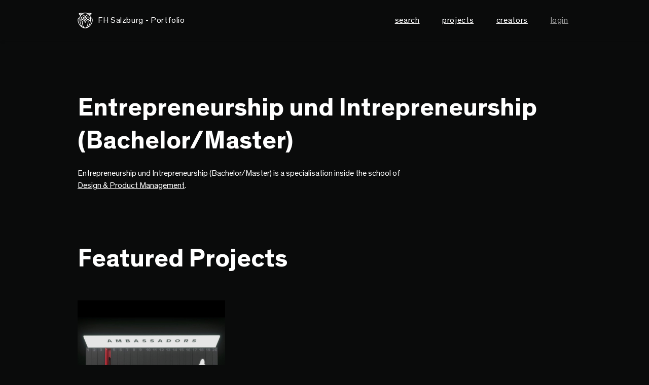

--- FILE ---
content_type: text/html; charset=utf-8
request_url: https://portfolio.fh-salzburg.ac.at/departments/entrepreneurship-and-intrepreneurship?year=2019
body_size: 5307
content:
<!DOCTYPE html>
<html lang="de">
  <head>
    <title>Specialisation Entrepreneurship und Intrepreneurship (Bachelor/Master) in Portfolio FH Salzburg</title>
    <meta name="csrf-param" content="authenticity_token" />
<meta name="csrf-token" content="T2ojPVTkug1aeqnhvx2mPQ_p7o6kBZeA5u8XCDZSGtErgcInhOuI2ejJHQLQul_LtXvy1qhFskziByjh1aXt3Q" />
    <link rel="apple-touch-icon" sizes="180x180" href="/assets/favicon/apple-touch-icon-2878280f3de841f101487ca4bc8037f4805ac99a5561d5157306fc89dbc4ffc9.png">
<link rel="icon" type="image/png" sizes="32x32" href="/assets/favicon/favicon-32x32-efd7d286547be756177c0dacb0ca40929cfc3230a73ade51a6a604c5f28d6166.png">
<link rel="icon" type="image/png" sizes="16x16" href="/assets/favicon/favicon-16x16-6876c6a9e350d9247f31a5cf76c1a0cab18e1beb21ca8347e9b3288c311db4ed.png">
<link rel="manifest" href="/assets/favicon/site-134192c59560a59a5d40eddec629e0939a7348b10fc574415a9825587b28b3ee.webmanifest">
<link rel="mask-icon" href="/assets/favicon/safari-pinned-tab-bb73715753db87d90107ae4331db1277e8ccdfb588bc81871424a103bde25afc.svg" color="#ffffff">
<link rel="shortcut icon" href="/assets/favicon/favicon-cd0ad87214cf1381d46c690d50fa851b6190426b7a60d809fc00c0d4e60f6426.ico">
<meta name="msapplication-TileColor" content="#6a6a61">
<meta name="msapplication-TileImage" content="/assets/favicon/mstile-144x144-f7c148a4a1019455b38a54b8700dd20cebc338eb254cd43f0e9fc55a2648f927.png">
<meta name="msapplication-config" content="/assets/favicon/browserconfig-b5a64d3548fe8188b9184d48137f9607249652d542f3b843dbc0934555a56071.xml">
<meta name="theme-color" content="#6a6a61">

    <link href="https://portfolio.fh-salzburg.ac.at/departments/entrepreneurship-and-intrepreneurship" rel="canonical" />
    <!-- load CSS from asset pipeline and from javascript packs -->
    <link rel="stylesheet" href="/assets/application-c564d36d6afcd484625f5e543c98cdec5623e03eb7f98dff82464088e5448c48.css" data-turbo-track="reload" />
    <link rel="stylesheet" href="/packs/css/application-924facc4.css" />
    <!-- end -->
    <script>
      if (!navigator.userAgent.match(/iPad/i) && (!window['screen'] || window.screen.width < 768)) {
          document.write('<meta name="viewport" content="width=device-width, user-scalable=no, initial-scale=1.0">');
      } else {
          document.write('<meta name="viewport" content="user-scalable=no">');
      }
    </script>
    <!-- include tag -->
    <script src="/assets/application-f4145e3ea27ad187b9edf71a1e709aeb51e708cbf96fc5b662fc21ed90a07a68.js"></script>
    <!-- pack tag -->
    <script src="/packs/js/application-24c5d62a71ec2486a1e7.js" defer="defer"></script>
    <!-- end -->
  </head>
  <body class="portfolio">
    <nav class="navbar
            ">
  <div class="navbar-container d-flex justify-content-end align-items-center">
    <a class="navbar-brand d-flex align-items-center" href="/">
      <svg xmlns="http://www.w3.org/2000/svg" xmlns:xlink="http://www.w3.org/1999/xlink" xml:space="preserve" width="75" height="75" viewBox="0 0 75 56"><g transform="matrix(1.20215 0 0 1.26244 -50.189 -16.201)"><defs><path id="a" d="M0 0h146.537v101.123H0z"></path></defs><clipPath id="b"><use xlink:href="#a" width="100%" height="100%" overflow="visible" style="overflow:visible"></use></clipPath><path d="M91.366 34.425c0-1.744-.414-3.209-1.199-4.242-.803-1.053-1.985-1.649-3.435-1.75a12.887 12.887 0 0 0-1.625-4.349c3.065-1.82 3.474-4.568 3.492-4.685a.716.716 0 0 0-.606-.802h-.002c-3.783-1.284-8.005-.46-9.154-.193-.717-.396-2.776-1.359-5.873-1.359a.106.106 0 0 0-.021.002l-.024-.002c-3.096 0-5.156.963-5.875 1.359-1.142-.267-5.371-1.091-9.152.193h-.002a.716.716 0 0 0-.606.802c.018.117.426 2.865 3.493 4.685a12.742 12.742 0 0 0-1.623 4.349c-1.453.101-2.635.697-3.437 1.75-.785 1.033-1.202 2.498-1.202 4.242 0 7.666 7.392 18.945 17.704 19.449.174.01.349.014.526.016.063.002.123.008.185.008.003 0 .003-.002.005-.002l.006.002c.004 0 .005-.002.007-.002.003 0 .003.002.003.002.064 0 .124-.006.188-.008.176-.002.353-.006.523-.016 10.315-.504 17.704-11.783 17.704-19.449M84.313 22.91a12.848 12.848 0 0 0-.89-1.045 33.74 33.74 0 0 0 3.203-1.199c-.414.71-1.121 1.555-2.313 2.244m-18.909-3.365c.946.142 1.55.3 1.568.305a.714.714 0 0 0 .571-.093c.019-.014 1.978-1.291 5.376-1.291h.002l.02-.001h.002l.019.001h.002c3.365 0 5.357 1.279 5.376 1.291.166.11.377.144.57.093.019-.005.623-.163 1.567-.306 1.312-.199 3.278-.365 5.267-.041a35.458 35.458 0 0 1-3.522 1.249c-.56.168-1.103.324-1.623.473l-.091.027c-3.307.945-6.016 1.751-7.563 4.763h-.006c-1.549-3.012-4.258-3.818-7.565-4.763a35.722 35.722 0 0 1-5.237-1.749c1.987-.321 3.955-.156 5.267.042m-6.149 1.121a33.23 33.23 0 0 0 3.205 1.199c-.315.333-.611.682-.889 1.045-1.197-.69-1.902-1.534-2.316-2.244m4.758 1.671c.301.087.598.174.887.255 3.691 1.057 6.149 1.769 7.302 5.339h.002c-.769.312-1.436 1.082-2.183 1.947a5.26 5.26 0 0 1-.1.119 3.794 3.794 0 0 0-3.781-3.622 3.795 3.795 0 0 0-3.789 3.791 3.793 3.793 0 0 0 3.785 3.788h.004l.032-.001c2.222-.018 3.718-1.757 4.921-3.155.646-.752 1.38-1.606 1.835-1.606l.015-.001.01.001c.455 0 1.192.854 1.839 1.606 1.197 1.394 2.688 3.125 4.897 3.155l.054.001h.004a3.792 3.792 0 0 0 3.783-3.788 3.793 3.793 0 0 0-3.787-3.791 3.792 3.792 0 0 0-3.781 3.622l-.101-.119c-.745-.865-1.412-1.633-2.182-1.947 1.152-3.57 3.614-4.282 7.305-5.339.289-.081.586-.167.886-.255 2.118 1.964 3.455 4.67 3.644 7.766-.005.025-.011.05-.011.078 0 3.302-2.666 5.989-5.942 5.989-1.498 0-2.789-.372-3.785-1.038a.71.71 0 0 0-.101-.41L73.55 31.23a.707.707 0 0 0-.602-.342.703.703 0 0 0-.599.34l-2.138 3.492a.716.716 0 0 0-.101.41c-.998.666-2.288 1.04-3.786 1.04-3.278 0-5.946-2.687-5.946-5.989 0-.028-.004-.053-.006-.078.186-3.096 1.524-5.802 3.641-7.766m4.506 7.83a2.385 2.385 0 0 1-2.379 2.379h-.002a2.38 2.38 0 1 1 2.381-2.379m8.845 0a2.38 2.38 0 1 1 2.379 2.379c-.002 0-.002-.003-.004-.003a2.38 2.38 0 0 1-2.375-2.376m-3.07 5.006-.16.449-1.188 3.342-1.197-3.344-.16-.445 1.068-1.744.289-.474.28.46 1.068 1.756zm-18.367-.748c0-1.428.314-2.596.909-3.375.503-.664 1.224-1.05 2.138-1.172-.024.322-.039.646-.039.977 0 6.807 1.65 13.925 5.146 18.419-4.965-3.786-8.154-10.158-8.154-14.849m4.602.302a7.334 7.334 0 0 0 4.419 2.731c.111 2.206.854 10.342 3.825 14.338-4.801-2.581-7.563-9.855-8.244-17.069m12.412 17.745c-4.861 0-6.391-10.118-6.633-14.88h.016c1.64 0 3.093-.399 4.273-1.104l1.689 4.348c.1.281.368.943.662.943.299 0 .563-.662.665-.945l1.676-4.343c1.179.702 2.63 1.101 4.271 1.101h.015c-.242 4.762-1.766 14.88-6.634 14.88m4.168-.677c2.97-3.996 3.716-12.132 3.826-14.338a7.35 7.35 0 0 0 4.42-2.729c-.682 7.213-3.446 14.487-8.246 17.067m4.691-2.521c3.496-4.494 5.148-11.612 5.148-18.419 0-.331-.015-.655-.039-.977.912.122 1.635.508 2.137 1.172.597.779.91 1.947.91 3.375 0 4.691-3.19 11.063-8.156 14.849" clip-path="url(#b)" style="fill:#fff"></path><path d="M66.384 29.1a.806.806 0 0 1 0 1.611.806.806 0 0 1 0-1.611M79.21 29.904a.803.803 0 1 1 1.608 0 .804.804 0 1 1-1.608 0" clip-path="url(#b)" style="fill:#fff"></path></g></svg>
      FH Salzburg - Portfolio
</a>    <button class="navbar-toggle js-navbar-toggle" type="button" aria-label="Toggle navigation">
      <span class="sr-only">Toggle Navigation</span>
      <span class="icon-bar"></span>
      <span class="icon-bar"></span>
      <span class="icon-bar"></span>
    </button>
    <div class="navMobile-item d-none d-md-block">
      <ul class="navbar-nav d-md-flex flex-md-row">
        <li class="nav-item d-flex justify-content-center">
          <form class="js-search search d-flex align-items-center is-nav" action="/suche" accept-charset="UTF-8" method="get">
            <label class="isCursor m0 nav-link" for="query_query">search</label>
            <input id="q" class="form-control search__form" placeholder="Suchbegriff eingeben" type="text" name="query[q]" />
</form>        </li>
        <li class="nav-item">
          <a class="nav-link" href="/projects">projects</a>
        </li>
        <li class="nav-item">
          <a class="nav-link" href="/users">creators</a>
        </li>
      </ul>
    </div>
    <div class="navMobile-item navbar__right d-none d-md-block">
      <ul class="navbar-nav d-md-flex align-items-md-end justify-content-md-end">
        <li class="nav-item d-flex flex-row-reverse flex-md-row align-items-center justify-content-center last">
            <a class="nav-link o-6" rel="nofollow" data-method="post" href="/users/auth/fachhochschule_salzburg">login</a>
        </li>
      </ul>
    </div>
    <div id="navMobile" class="d-flex flex-column d-md-none mobile-nav"></div>
  </div>
</nav>


    <div class="container-outer">
      
<section class="slide">
  <div class="container">
    <div class="mb100">
      <h1 class="h2 m0">
        Entrepreneurship und Intrepreneurship (Bachelor/Master)
      </h1>
      <p class="mw-45 mt20 mb50">Entrepreneurship und Intrepreneurship (Bachelor/Master) is a specialisation inside the school of <a href="/schools/DPM">Design &amp; Product Management</a>.</p>
      <p class="mw-45 mt20 mb50"></p>
    </div>
      <div class="mb100">
        <h2 class="mb50">Featured Projects</h2>
        <div class="row row--gutter-width-50 row--vertical-gutter-50 row--same-height">
            <div class="col col-12 col-sm-6 col-md-4">
              <div class="img-teaser
  isClickable
  
  ">
  <div class="img-teaser__img">
    <div class="ratio ratio-1x1">
          <img class="embed-responsive-item fit-cover" srcset="
https://d28t4ae166xc2y.cloudfront.net/oi17ot3xl5axvct5r8ujbkwpvsfb 222w, 
https://d28t4ae166xc2y.cloudfront.net/ii39yflafvke67w8y6tdvzax8t7v 444w, 
https://d28t4ae166xc2y.cloudfront.net/mf9xaobe1veazb1u7a063uayqiqo 666w, 
https://d28t4ae166xc2y.cloudfront.net/bfhhp5ib5rorf808osvcsxvsmzdc 888w" src="https://d28t4ae166xc2y.cloudfront.net/ii39yflafvke67w8y6tdvzax8t7v" />
    </div>
  </div>
  <div class="img-teaser__body">
    <h3 class="img-teaser__hl h5">
      <a href="/projects/2021-atomic-ambassadors-sustainability-strategy-for-skiing" class="img-teaser__link">
        Atomic Ambassadors - Sustainability Strategy for Skiing 
      </a>
    </h3>
        <p class="img-teaser__sl small">Design &amp; Product Management </p>
    <div class="img-teaser__edit d-flex flex-row justify-content-between w-100 p-4">
    </div>
  </div>
</div>

            </div>
        </div>
      </div>
    <div class="mb100">
      <h2 class="m0">Projects</h2>
      <p class="mb10">Entrepreneurship und Intrepreneurship (Bachelor/Master)</p>
      <!-- The Row with Search -->
<div class=" row mb25 px-0 mx-0">
  <div class="my-md-0 my-2 mr-3 form-group col-sm  mx-0 px-0">
    <form class="d-flex flex-column justify-content-start m0" action="/departments/entrepreneurship-and-intrepreneurship" accept-charset="UTF-8" method="get">
      <input id="q" class="form-control dark" placeholder="Search for a specific project" type="text" name="q" />
      
      
      <input value="2019" autocomplete="off" type="hidden" name="year" id="year" />
</form>  </div>
</div>
<!-- the Row with the filters -->
<div class=" mt-0 my-2 mr-3 form-group d-flex mb-5">
    <!-- bama = Bachelor or Master -->
    <div class="my-md-0 my-2 mr-5 d-inline-block ">
      <div class="dropdown">
        <button class="dropdown-toggle btn btn-small bg-dark text-white" type="button" id="dropdown-bama" type="button" data-bs-toggle="dropdown" aria-expanded="false">
          Bachelor and Master
        </button>
        <ul class="dropdown-menu bg-dark px-3" aria-labelledby="dropdown-bama">
          <li class="py-1"><a class="hover-line " href="/departments/entrepreneurship-and-intrepreneurship">Bachelor and Master</a></li>
          <li class="py-1"><a class="ttu" href="/departments/entrepreneurship-and-intrepreneurship?bama=Bachelor&amp;year=2019">Bachelor</a></li>
          <li class="py-1"><a class="ttu" href="/departments/entrepreneurship-and-intrepreneurship?bama=Master&amp;year=2019">Master</a></li>
        </ul>
      </div>
    </div>
    <!-- Years -->
    <div class="my-md-0 my-2 mr-3 d-inline-block">
      <div class="dropdown">
        <button class="dropdown-toggle btn btn-small bg-dark text-white" type="button" id="dropdown-years" type="button" data-bs-toggle="dropdown" aria-expanded="false">
          2019
        </button>
        <ul class="dropdown-menu bg-dark px-3" aria-labelledby="dropdown-years">
          <li class="py-1"><a class="hover-line " href="/departments/entrepreneurship-and-intrepreneurship">all years</a></li>
            <li class="py-1"><a class="ttu" href="/departments/entrepreneurship-and-intrepreneurship?year=2026">2026</a></li>
            <li class="py-1"><a class="ttu" href="/departments/entrepreneurship-and-intrepreneurship?year=2025">2025</a></li>
            <li class="py-1"><a class="ttu" href="/departments/entrepreneurship-and-intrepreneurship?year=2024">2024</a></li>
            <li class="py-1"><a class="ttu" href="/departments/entrepreneurship-and-intrepreneurship?year=2023">2023</a></li>
            <li class="py-1"><a class="ttu" href="/departments/entrepreneurship-and-intrepreneurship?year=2022">2022</a></li>
            <li class="py-1"><a class="ttu" href="/departments/entrepreneurship-and-intrepreneurship?year=2021">2021</a></li>
            <li class="py-1"><a class="ttu" href="/departments/entrepreneurship-and-intrepreneurship?year=2020">2020</a></li>
            <li class="py-1"><a class="ttu" href="/departments/entrepreneurship-and-intrepreneurship?year=2019">2019</a></li>
            <li class="py-1"><a class="ttu" href="/departments/entrepreneurship-and-intrepreneurship?year=2018">2018</a></li>
            <li class="py-1"><a class="ttu" href="/departments/entrepreneurship-and-intrepreneurship?year=2017">2017</a></li>
            <li class="py-1"><a class="ttu" href="/departments/entrepreneurship-and-intrepreneurship?year=2016">2016</a></li>
            <li class="py-1"><a class="ttu" href="/departments/entrepreneurship-and-intrepreneurship?year=2015">2015</a></li>
            <li class="py-1"><a class="ttu" href="/departments/entrepreneurship-and-intrepreneurship?year=2014">2014</a></li>
            <li class="py-1"><a class="ttu" href="/departments/entrepreneurship-and-intrepreneurship?year=2013">2013</a></li>
            <li class="py-1"><a class="ttu" href="/departments/entrepreneurship-and-intrepreneurship?year=2012">2012</a></li>
            <li class="py-1"><a class="ttu" href="/departments/entrepreneurship-and-intrepreneurship?year=2011">2011</a></li>
        </ul>
      </div>
    </div>
  <!-- Reset Button -->
  <div class="my-md-0 my-2 mr-3 d-inline-block">
    <a class="btn btn-small" href="/departments/entrepreneurship-and-intrepreneurship">reset search</a>
  </div>
</div>
<!-- the Row with the filters -->
<div class=" mt-0 my-2 mr-3 form-group d-flex mb-5">
  <div></div>
</div>
<!-- end of search and filters -->

      <section>
    <p class="mb-5 text-danger w-100">
      There aren't any projects here.
    </p>
  
</section>

    </div>
  </div>
</div>

      <footer class="slide bg-default text-white bg-skew" style="background-image:url(/assets/Urstein-d93e4d2cc3bfa1f950369d6a428eaf39602564f9959889703adf1007dca6a224.jpg);">
  <div class="container">
    <div class="row">
      <div class="col col-12 d-flex flex-column flex-lg-row justify-content-between align-items-center">
          <a href="https://www.fh-salzburg.ac.at">
            <img src="/assets/logos/fhs_logo_inverse-5513df14224d576e3f584eea2416b5d63d408e056aec1138261cda08b078e3bf.svg" class="img-fluid" />
          </a>
        
          <ul class="footer__icons flex-row d-flex align-items-md-center mt10 mb10">
            <li>
                <a href="https://www.facebook.com/Fachhochschule.Salzburg/">
                  <i class="fab fa-facebook-square"></i>
                </a>
            </li>
            <li>
                <a href="https://www.instagram.com/fhsalzburg/">
                  <i class="fab fa-instagram"></i>
                </a>            
            </li>
          </ul>

          <ul class="footer__links flex-row d-md-flex flex-md-wrap align-items-center mt10 mb10">
            <li>
              <a class="hover-line" href="/impressum">Imprint</a>
            </li>
            <li>
              <a href="/privacy">Privacy Notice</a>
            </li>
            <li>
            <a class="hover-line" href="/about">About</a>
            </li>
            <li>
            <a class="hover-line" href="/help">Help</a>
            </li>            
          </ul>

      </div>
    </div>
  </div>
</footer>

    </div>
  </body>
</html>


--- FILE ---
content_type: image/svg+xml
request_url: https://portfolio.fh-salzburg.ac.at/assets/logos/fhs_logo_inverse-5513df14224d576e3f584eea2416b5d63d408e056aec1138261cda08b078e3bf.svg
body_size: 4058
content:
<?xml version="1.0" encoding="UTF-8" standalone="no"?>
<svg
   xmlns:dc="http://purl.org/dc/elements/1.1/"
   xmlns:cc="http://creativecommons.org/ns#"
   xmlns:rdf="http://www.w3.org/1999/02/22-rdf-syntax-ns#"
   xmlns:svg="http://www.w3.org/2000/svg"
   xmlns="http://www.w3.org/2000/svg"
   xmlns:xlink="http://www.w3.org/1999/xlink"
   version="1.1"
   id="Ebene_1"
   x="0px"
   y="0px"
   width="75"
   height="75"
   viewBox="0 0 74.999998 74.999999"
   enable-background="new 0 0 146.537 101.123"
   xml:space="preserve"><metadata
     id="metadata41"><rdf:RDF><cc:Work
         rdf:about=""><dc:format>image/svg+xml</dc:format><dc:type
           rdf:resource="http://purl.org/dc/dcmitype/StillImage" /><dc:title></dc:title></cc:Work></rdf:RDF></metadata><defs
     id="defs39" /><g
     id="g3"
     transform="matrix(1.2021543,0,0,1.2624418,-50.188738,-16.20132)"><defs
       id="defs5"><rect
         id="SVGID_1_"
         width="146.537"
         height="101.123"
         x="0"
         y="0" /></defs><clipPath
       id="SVGID_2_"><use
         xlink:href="#SVGID_1_"
         overflow="visible"
         id="use9"
         style="overflow:visible"
         x="0"
         y="0"
         width="100%"
         height="100%" /></clipPath><polygon
       clip-path="url(#SVGID_2_)"
       points="46.676,65.011 43.186,65.011 43.186,62.997 46.902,62.997 46.902,61.714 41.749,61.714 41.749,69.867 43.186,69.867 43.186,66.294 46.676,66.294 "
       id="polygon11"
       style="fill:#ffffff" /><polygon
       clip-path="url(#SVGID_2_)"
       points="53.432,65.01 49.786,65.01 49.786,61.713 48.346,61.713 48.346,69.867 49.786,69.867 49.786,66.293 53.432,66.293 53.432,69.867 54.871,69.867 54.871,61.713 53.432,61.713 "
       id="polygon13"
       style="fill:#ffffff" /><path
       clip-path="url(#SVGID_2_)"
       d="m 61.885,65.166 -0.984,-0.215 c -0.924,-0.205 -1.319,-0.431 -1.319,-1.03 0,-0.625 0.551,-1.093 1.498,-1.093 0.912,0 1.657,0.42 2.112,0.983 l 1.091,-0.887 c -0.48,-0.528 -1.474,-1.356 -3.166,-1.356 -1.726,0 -3.082,0.971 -3.082,2.422 0,1.488 1.116,2.051 2.446,2.34 l 1.092,0.24 c 0.828,0.18 1.392,0.42 1.392,1.055 0,0.648 -0.564,1.104 -1.656,1.104 -1.151,0 -2.051,-0.637 -2.422,-1.249 l -1.199,0.864 c 0.562,0.793 1.773,1.668 3.549,1.668 2.039,0 3.275,-1.008 3.275,-2.521 0,-1.484 -1.104,-1.976 -2.627,-2.325"
       id="path15"
       style="fill:#ffffff" /><path
       clip-path="url(#SVGID_2_)"
       d="m 70.458,68.562 0,-2.83 c 0,-1.26 -0.959,-1.68 -2.266,-1.68 -1.367,0 -2.52,0.563 -2.494,1.967 l 1.283,0.084 c -0.014,-0.672 0.383,-0.996 1.15,-0.996 0.708,0 1.02,0.24 1.02,0.72 l 0,0.096 c 0,0.218 -0.061,0.24 -0.359,0.302 l -1.26,0.215 c -0.744,0.132 -1.344,0.358 -1.692,0.779 -0.203,0.252 -0.324,0.575 -0.324,1.008 0,1.248 0.912,1.799 2.016,1.799 1.019,0 1.474,-0.348 1.703,-0.612 l 0.012,0 c 0.107,0.442 0.48,0.586 1.008,0.586 0.396,0 0.576,-0.049 0.648,-0.06 l 0,-0.899 -0.072,0 c -0.325,0 -0.373,-0.121 -0.373,-0.479 m -1.307,-0.721 c 0,0.78 -0.516,1.151 -1.26,1.151 -0.672,0 -0.982,-0.312 -0.982,-0.779 0,-0.454 0.287,-0.622 0.935,-0.756 l 0.528,-0.106 c 0.408,-0.084 0.576,-0.133 0.779,-0.205 l 0,0.695 z"
       id="path17"
       style="fill:#ffffff" /><rect
       x="72.251999"
       y="61.714001"
       clip-path="url(#SVGID_2_)"
       width="1.367"
       height="8.1540003"
       id="rect19"
       style="fill:#ffffff" /><polygon
       clip-path="url(#SVGID_2_)"
       points="79.897,69.867 79.897,68.669 76.851,68.669 79.897,65.238 79.897,64.171 75.158,64.171 75.158,65.371 78.146,65.371 75.052,68.813 75.052,69.867 "
       id="polygon21"
       style="fill:#ffffff" /><path
       clip-path="url(#SVGID_2_)"
       d="m 84.431,64.016 c -0.744,0 -1.367,0.36 -1.68,0.768 l 0,-3.069 -1.367,0 0,8.153 1.367,0 0,-0.6 c 0.362,0.444 0.913,0.744 1.68,0.744 1.524,0 2.531,-1.259 2.531,-2.974 0,-1.776 -0.984,-3.022 -2.531,-3.022 m -0.287,4.808 c -0.864,0 -1.45,-0.707 -1.45,-1.811 0,-1.103 0.586,-1.824 1.45,-1.824 0.875,0 1.451,0.672 1.451,1.824 0,1.128 -0.576,1.811 -1.451,1.811"
       id="path23"
       style="fill:#ffffff" /><path
       clip-path="url(#SVGID_2_)"
       d="m 91.687,67.217 c 0,0.925 -0.373,1.584 -1.225,1.584 -0.478,0 -0.742,-0.204 -0.875,-0.504 -0.13,-0.301 -0.144,-0.694 -0.144,-1.103 l 0,-3.036 -1.367,0 0,3.239 c 0,1.259 0.144,1.656 0.504,2.062 0.336,0.373 0.828,0.554 1.404,0.554 0.813,0 1.428,-0.397 1.702,-0.875 l 0,0.729 1.367,0 0,-5.709 -1.367,0 0,3.059 z"
       id="path25"
       style="fill:#ffffff" /><path
       clip-path="url(#SVGID_2_)"
       d="m 96.005,64.999 0,-0.841 -1.369,0 0,5.709 1.369,0 0,-2.565 c 0,-0.504 0.047,-0.84 0.156,-1.127 0.203,-0.517 0.612,-0.78 1.342,-0.78 0.121,0 0.252,0.012 0.386,0.024 l 0,-1.392 c -0.121,-0.011 -0.146,-0.011 -0.218,-0.011 -1.104,10e-4 -1.559,0.696 -1.666,0.983"
       id="path27"
       style="fill:#ffffff" /><path
       clip-path="url(#SVGID_2_)"
       d="m 102.768,64.158 0,0.625 c -0.312,-0.407 -0.911,-0.768 -1.703,-0.768 -1.571,0 -2.506,1.211 -2.506,3.01 0,1.738 0.97,2.867 2.519,2.867 1.006,0 1.486,-0.468 1.678,-0.731 l 0.013,0 0,0.516 c 0,1.08 -0.371,1.5 -1.403,1.5 -0.984,0 -1.222,-0.504 -1.283,-1.034 l -1.379,0.11 c 0.047,1.222 0.899,1.989 2.613,1.989 1.405,0 2.28,-0.37 2.639,-1.331 0.133,-0.359 0.181,-0.755 0.181,-1.367 l 0,-5.386 -1.369,0 z m -1.392,4.582 c -0.924,0 -1.45,-0.623 -1.45,-1.764 0,-1.15 0.526,-1.787 1.45,-1.787 0.912,0 1.451,0.685 1.451,1.787 0,1.105 -0.539,1.764 -1.451,1.764"
       id="path29"
       style="fill:#ffffff" /><path
       clip-path="url(#SVGID_2_)"
       d="m 91.366,34.425 c 0,-1.744 -0.414,-3.209 -1.199,-4.242 -0.803,-1.053 -1.985,-1.649 -3.435,-1.75 -0.284,-1.576 -0.84,-3.038 -1.625,-4.349 3.065,-1.82 3.474,-4.568 3.492,-4.685 0.051,-0.39 -0.222,-0.748 -0.606,-0.802 l -0.002,0 c -3.783,-1.284 -8.005,-0.46 -9.154,-0.193 -0.717,-0.396 -2.776,-1.359 -5.873,-1.359 -0.009,0 -0.016,10e-4 -0.021,0.002 -0.008,-0.001 -0.015,-0.002 -0.024,-0.002 -3.096,0 -5.156,0.963 -5.875,1.359 -1.142,-0.267 -5.371,-1.091 -9.152,0.193 l -0.002,0 c -0.385,0.054 -0.656,0.412 -0.606,0.802 0.018,0.117 0.426,2.865 3.493,4.685 -0.788,1.309 -1.342,2.773 -1.623,4.349 -1.453,0.101 -2.635,0.697 -3.437,1.75 -0.785,1.033 -1.202,2.498 -1.202,4.242 0,7.666 7.392,18.945 17.704,19.449 0.174,0.01 0.349,0.014 0.526,0.016 0.063,0.002 0.123,0.008 0.185,0.008 0.003,0 0.003,-0.002 0.005,-0.002 0.002,0 0.004,0.002 0.006,0.002 0.004,0 0.005,-0.002 0.007,-0.002 0.003,0 0.003,0.002 0.003,0.002 0.064,0 0.124,-0.006 0.188,-0.008 0.176,-0.002 0.353,-0.006 0.523,-0.016 C 83.977,53.37 91.366,42.091 91.366,34.425 M 84.313,22.91 c -0.278,-0.364 -0.575,-0.713 -0.89,-1.045 1.015,-0.325 2.082,-0.711 3.203,-1.199 -0.414,0.71 -1.121,1.555 -2.313,2.244 M 65.404,19.545 c 0.946,0.142 1.55,0.3 1.568,0.305 0.194,0.051 0.404,0.017 0.571,-0.093 0.019,-0.014 1.978,-1.291 5.376,-1.291 l 0.002,0 c 0.007,0 0.014,-0.001 0.02,-0.001 l 0.002,0 c 0.003,0 0.01,0.001 0.019,0.001 l 0.002,0 c 3.365,0 5.357,1.279 5.376,1.291 0.166,0.11 0.377,0.144 0.57,0.093 0.019,-0.005 0.623,-0.163 1.567,-0.306 1.312,-0.199 3.278,-0.365 5.267,-0.041 -1.238,0.522 -2.416,0.913 -3.522,1.249 -0.56,0.168 -1.103,0.324 -1.623,0.473 -0.029,0.009 -0.062,0.018 -0.091,0.027 -3.307,0.945 -6.016,1.751 -7.563,4.763 l -0.006,0 c -1.549,-3.012 -4.258,-3.818 -7.565,-4.763 -0.029,-0.009 -0.058,-0.018 -0.089,-0.027 -0.522,-0.149 -1.064,-0.305 -1.624,-0.474 -1.107,-0.337 -2.285,-0.726 -3.524,-1.248 1.987,-0.321 3.955,-0.156 5.267,0.042 m -6.149,1.121 c 1.121,0.489 2.19,0.875 3.205,1.199 -0.315,0.333 -0.611,0.682 -0.889,1.045 -1.197,-0.69 -1.902,-1.534 -2.316,-2.244 m 4.758,1.671 c 0.301,0.087 0.598,0.174 0.887,0.255 3.691,1.057 6.149,1.769 7.302,5.339 l 0.002,0 c -0.769,0.312 -1.436,1.082 -2.183,1.947 -0.032,0.039 -0.066,0.08 -0.1,0.119 -0.091,-2.011 -1.75,-3.622 -3.781,-3.622 -2.088,0 -3.789,1.7 -3.789,3.791 0,2.087 1.699,3.787 3.785,3.788 l 0.002,0 0.002,0 c 0.014,0 0.021,-10e-4 0.032,-10e-4 2.222,-0.018 3.718,-1.757 4.921,-3.155 0.646,-0.752 1.38,-1.606 1.835,-1.606 0.005,0 0.011,-0.001 0.015,-0.001 0.002,0 0.005,0.001 0.01,0.001 0.455,0 1.192,0.854 1.839,1.606 1.197,1.394 2.688,3.125 4.897,3.155 0.019,0 0.033,10e-4 0.054,10e-4 l 0.002,0 0.002,0 c 2.086,-10e-4 3.783,-1.701 3.783,-3.788 0,-2.091 -1.699,-3.791 -3.787,-3.791 -2.033,0 -3.691,1.611 -3.781,3.622 -0.032,-0.039 -0.069,-0.08 -0.101,-0.119 -0.745,-0.865 -1.412,-1.633 -2.182,-1.947 1.152,-3.57 3.614,-4.282 7.305,-5.339 0.289,-0.081 0.586,-0.167 0.886,-0.255 2.118,1.964 3.455,4.67 3.644,7.766 -0.005,0.025 -0.011,0.05 -0.011,0.078 0,3.302 -2.666,5.989 -5.942,5.989 -1.498,0 -2.789,-0.372 -3.785,-1.038 0.007,-0.142 -0.024,-0.285 -0.101,-0.41 L 73.55,31.23 c -0.127,-0.211 -0.354,-0.34 -0.602,-0.342 -0.244,0 -0.47,0.129 -0.599,0.34 l -2.138,3.492 c -0.076,0.125 -0.108,0.267 -0.101,0.41 -0.998,0.666 -2.288,1.04 -3.786,1.04 -3.278,0 -5.946,-2.687 -5.946,-5.989 0,-0.028 -0.004,-0.053 -0.006,-0.078 0.186,-3.096 1.524,-5.802 3.641,-7.766 m 4.506,7.83 c 0,1.31 -1.067,2.376 -2.379,2.379 l -0.002,0 c -1.31,-0.003 -2.375,-1.069 -2.375,-2.379 0,-1.313 1.065,-2.379 2.377,-2.379 1.31,-0.001 2.379,1.066 2.379,2.379 m 8.845,0 c 0,-1.313 1.067,-2.379 2.379,-2.379 1.312,0 2.377,1.066 2.377,2.379 0,1.31 -1.063,2.376 -2.377,2.379 -0.002,0 -0.002,-0.003 -0.004,-0.003 -1.309,-10e-4 -2.375,-1.066 -2.375,-2.376 m -3.07,5.006 -0.16,0.449 -1.188,3.342 -1.197,-3.344 -0.16,-0.445 1.068,-1.744 0.289,-0.474 0.28,0.46 1.068,1.756 z M 55.927,34.425 c 0,-1.428 0.314,-2.596 0.909,-3.375 0.503,-0.664 1.224,-1.05 2.138,-1.172 -0.024,0.322 -0.039,0.646 -0.039,0.977 0,6.807 1.65,13.925 5.146,18.419 -4.965,-3.786 -8.154,-10.158 -8.154,-14.849 m 4.602,0.302 c 1.076,1.392 2.631,2.389 4.419,2.731 0.111,2.206 0.854,10.342 3.825,14.338 -4.801,-2.581 -7.563,-9.855 -8.244,-17.069 m 12.412,17.745 c -4.861,0 -6.391,-10.118 -6.633,-14.88 l 0.016,0 c 1.64,0 3.093,-0.399 4.273,-1.104 l 1.689,4.348 c 0.1,0.281 0.368,0.943 0.662,0.943 0.299,0 0.563,-0.662 0.665,-0.945 l 1.676,-4.343 c 1.179,0.702 2.63,1.101 4.271,1.101 l 0.015,0 c -0.242,4.762 -1.766,14.88 -6.634,14.88 m 4.168,-0.677 c 2.97,-3.996 3.716,-12.132 3.826,-14.338 1.784,-0.342 3.342,-1.337 4.42,-2.729 -0.682,7.213 -3.446,14.487 -8.246,17.067 M 81.8,49.274 c 3.496,-4.494 5.148,-11.612 5.148,-18.419 0,-0.331 -0.015,-0.655 -0.039,-0.977 0.912,0.122 1.635,0.508 2.137,1.172 0.597,0.779 0.91,1.947 0.91,3.375 0,4.691 -3.19,11.063 -8.156,14.849"
       id="path31"
       style="fill:#ffffff" /><path
       clip-path="url(#SVGID_2_)"
       d="m 66.384,29.1 c 0.443,0 0.804,0.359 0.804,0.804 0,0.446 -0.361,0.807 -0.804,0.807 -0.445,0 -0.805,-0.361 -0.805,-0.807 0,-0.446 0.36,-0.804 0.805,-0.804"
       id="path33"
       style="fill:#ffffff" /><path
       clip-path="url(#SVGID_2_)"
       d="m 79.21,29.904 c 0,-0.445 0.359,-0.804 0.806,-0.804 0.442,0 0.802,0.359 0.802,0.804 0,0.446 -0.359,0.807 -0.802,0.807 -0.447,0 -0.806,-0.361 -0.806,-0.807"
       id="path35"
       style="fill:#ffffff" /></g></svg>